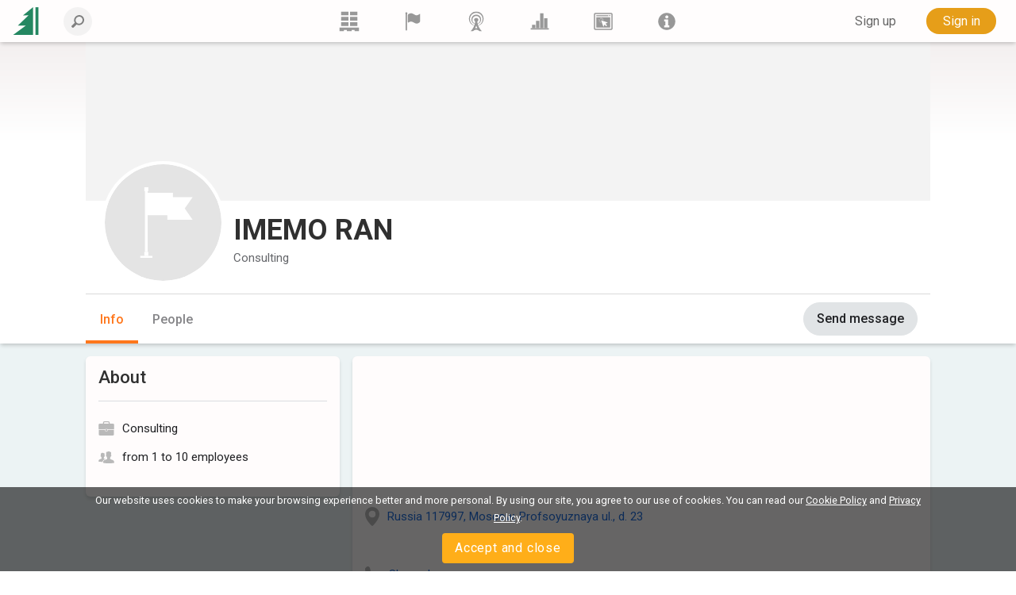

--- FILE ---
content_type: text/html; charset=utf-8
request_url: https://www.lesprom.com/en/members/IMEMO_RAN_6090/
body_size: 7669
content:
<!DOCTYPE html>
<html lang="en">

<head>
	<title>IMEMO RAN</title>
	<meta charset="utf-8">
	<meta name="viewport" content="width=device-width, initial-scale=1, shrink-to-fit=no, user-scalable=no">
	
	
<meta name="robots" content="index,follow">

<!-- Google tag (gtag.js) -->
<script async src="https://www.googletagmanager.com/gtag/js?id=G-Q0WREQFXX2"></script>
<script>
  window.dataLayer = window.dataLayer || [];
  function gtag(){dataLayer.push(arguments);}
  gtag('js', new Date());

  gtag('config', 'G-Q0WREQFXX2');
</script>

<?php if (empty($des_deny_adsense_auto)) { ?>
  <script async src="https://pagead2.googlesyndication.com/pagead/js/adsbygoogle.js?client=ca-pub-7375874957453054"
       crossorigin="anonymous"></script>
<?php } ?>

<!-- Google Tag Manager -->
<script>(function(w,d,s,l,i){w[l]=w[l]||[];w[l].push({'gtm.start':
new Date().getTime(),event:'gtm.js'});var f=d.getElementsByTagName(s)[0],
j=d.createElement(s),dl=l!='dataLayer'?'&l='+l:'';j.async=true;j.src=
'https://www.googletagmanager.com/gtm.js?id='+i+dl;f.parentNode.insertBefore(j,f);
})(window,document,'script','dataLayer','GTM-5FPF4BG');</script>
<!-- End Google Tag Manager -->

<script async src="https://securepubads.g.doubleclick.net/tag/js/gpt.js" crossorigin="anonymous"></script>
<script>
  window.googletag = window.googletag || { cmd: [] };

  googletag.cmd.push(function () {
    // SIDEBAR TOP
    googletag.defineSlot('/23314456604/sidebar_sticky_top', [300, 250], 'div-gpt-ad-1757178777330-0')
      .addService(googletag.pubads());

    // SIDEBAR MIDDLE
    googletag.defineSlot('/23314456604/sidebar_sticky_middle', [300, 250], 'div-gpt-ad-1757177923927-0')
      .addService(googletag.pubads());

    // SIDEBAR BOTTOM
    googletag.defineSlot('/23314456604/sidebar_sticky_bottom', [300, 250], 'div-gpt-ad-1757177972224-0')
      .addService(googletag.pubads());




    googletag.pubads().enableSingleRequest();
    googletag.pubads().collapseEmptyDivs();
    googletag.enableServices();
  });
</script>

	<META HTTP-EQUIV="Content-Type" content="text/html; charset=utf-8">
	<META HTTP-EQUIV="Pragma" CONTENT="no-cache">
	<META name="Rating" content="General">
	<META name="Revisit-after" content="1 day">
	<meta name="google-site-verification" content="in2177lZzl_pR-M9C9HCg1vHK6vhg21EoTyrw21Lk14" />
	<link rel="shortcut icon" href="/assets/icons/mobile_logo/favicon.ico" type="image/x-icon" />
	<link rel="apple-touch-icon" sizes="57x57" href="/assets/icons/mobile_logo/apple-touch-icon-57x57.png">
	<link rel="apple-touch-icon" sizes="60x60" href="/assets/icons/mobile_logo/apple-touch-icon-60x60.png">
	<link rel="apple-touch-icon" sizes="72x72" href="/assets/icons/mobile_logo/apple-touch-icon-72x72.png">
	<link rel="apple-touch-icon" sizes="76x76" href="/assets/icons/mobile_logo/apple-touch-icon-76x76.png">
	<link rel="apple-touch-icon" sizes="114x114" href="/assets/icons/mobile_logo/apple-touch-icon-114x114.png">
	<link rel="apple-touch-icon" sizes="120x120" href="/assets/icons/mobile_logo/apple-touch-icon-120x120.png">
	<link rel="apple-touch-icon" sizes="144x144" href="/assets/icons/mobile_logo/apple-touch-icon-144x144.png">
	<link rel="apple-touch-icon" sizes="152x152" href="/assets/icons/mobile_logo/apple-touch-icon-152x152.png">
	<link rel="apple-touch-icon" sizes="180x180" href="/assets/icons/mobile_logo/apple-touch-icon-180x180.png">
	<link rel="icon" type="image/png" href="/assets/icons/mobile_logo/favicon-16x16.png" sizes="16x16">
	<link rel="icon" type="image/png" href="/assets/icons/mobile_logo/favicon-32x32.png" sizes="32x32">
	<link rel="icon" type="image/png" href="/assets/icons/mobile_logo/favicon-96x96.png" sizes="96x96">
	<link rel="icon" type="image/png" href="/assets/icons/mobile_logo/android-chrome-192x192.png" sizes="192x192">
	<link rel="mask-icon" href="/assets/icons/mobile_logo/safari-pinned-tab.svg" color="#248761">
	<meta name="msapplication-square70x70logo" content="/assets/icons/mobile_logo/smalltile.png" />
	<meta name="msapplication-square150x150logo" content="/assets/icons/mobile_logo/mediumtile.png" />
	<meta name="msapplication-wide310x150logo" content="/assets/icons/mobile_logo/widetile.png" />
	<meta name="msapplication-square310x310logo" content="/assets/icons/mobile_logo/largetile.png" />
	<meta name="apple-mobile-web-app-title" content="Lesprom Network">
	<meta name="application-name" content="Lesprom Network">
        <meta property="og:site_name" content="Lesprom Network">
	<meta name="msapplication-TileColor" content="#248761">
	<meta name="theme-color" content="#ffffff">
        <meta name="facebook-domain-verification" content="me30zbbe5yrnxw1oyjmcowisxqx56o" />
	<link href="/assets/wj/bootstrap/bootstrap.min.css?t=1658411164" rel="stylesheet" type="text/css">
	<link href="https://fonts.googleapis.com/css2?family=Roboto:wght@400;500;700;900&display=swap" rel="stylesheet" type="text/css">
	<link href="/assets/wide/css/default.css?t=1759430839" rel="stylesheet" type="text/css">
	<link href="/assets/wide/css/header.css?t=1763176979" rel="stylesheet" type="text/css">
	<link href="/assets/wide/css/controls.css?t=1729134416" rel="stylesheet" type="text/css">
	<link href="/assets/wide/css/popup-windows-new.css?t=1763169665" rel="stylesheet" type="text/css">
	<link href="/assets/wide/fonts/AweSome/fontawesome.min.css?t=1721769964" rel="stylesheet" type="text/css">
	<link href="/assets/modules/firm_card/info/styles.min.css?t=1763935776" rel="stylesheet" type="text/css">
	<link href="/assets/modules/firm_card/info/styles.css?t=1763955040" rel="stylesheet" type="text/css">
	<link href="/assets/wj/cookie/style.css?t=1587200484" rel="stylesheet" type="text/css">
	<link href="/assets/wj/suggest/style.css?t=1760660031" rel="stylesheet" type="text/css">
	<link href="/assets/wide/css/suggest.css?t=1760659858" rel="stylesheet" type="text/css">

</head>

<body class="lang-en">

<noscript>
  <iframe src="https://www.googletagmanager.com/ns.html?id=GTM-5FPF4BG"
          height="0" width="0"
          style="display:none;visibility:hidden">
  </iframe>
</noscript>

<header class="hdr-main">

	<div class="container posrel">
		<nav class="navbar navbar-expand-lg navbar-light">

			<div class="collapse navbar-collapse unlogged" id="navbar">

				<div class="hamburger-menu">
					<i class="fal fa-bars" aria-hidden="true"></i>
				</div>

				<a class="navbar-brand" href="/en/">
					<!--<img src="/assets/wide/img/logo_lesprom.svg" alt="Logo Lesprom Network">-->
					<!-- Если Премиум абонемент-->
					<img src="/assets/logo/logo-mini.svg" width="35px" height="35px" alt="Logo Lesprom Network">
				</a>
				<div class="navbar-search">
					<form id="frm_header_search" action="/ru/search/" method="GET" class="form-inline hero_search_area search-form">
						<i class="navbar-search__back" id="back_header_search"></i>
						<label class="navbar-search__label" data-search="Enter your search query">
							<input class="form-control navbar-search__field" id="fld_header_search" type="search" name="sch_word" placeholder="Search Lesprom Network" autocomplete="off">
							<i class="search-icon-mobile" aria-hidden="true"></i>
						</label>
					</form>
				</div>

<ul class="navbar-menu list-reset">
<li>
	<a class="navbar-menu__item" href="/en/trade/" title="Trading">
	<svg fill="currentColor" xmlns="http://www.w3.org/2000/svg" x="0" y="0" viewBox="0 0 38.1 39.1">
	<path d="M23.7 36.4v2.8h-9.5v-2.8H8.5v2.8H0v-.9V31.6h38.1v7.6h-8.5v-2.8h-5.9zM20.7 21.2h14.5v7.4H20.7v-7.4zM3 0h14.5v7.4H3V0zm17.7 0h14.5v7.4H20.7V0zm0 10.7h14.5V18H20.7v-7.3zM3 10.6h14.5V18H3v-7.4zm0 10.6h14.5v7.4H3v-7.4z"></path>
</svg>
	</a>
<li>
	<a class="navbar-menu__item" href="/en/members/" title="Suppliers">
	<svg fill="currentColor" xmlns="http://www.w3.org/2000/svg" viewBox="0 0 189 189">
	<path class="fil0" d="M53 25c8,-5 24,-12 41,-5 23,10 31,29 66,4 3,-2 5,-1 5,2l0 65c0,4 -2,9 -5,12 -6,5 -17,13 -29,12 -17,0 -35,-19 -51,-19 -10,0 -20,5 -26,9 -4,1 -6,0 -6,-4l0 -66c0,-3 2,-8 5,-10z"></path>
	<path class="fil0" d="M34 7c-6,0 -10,5 -10,10 0,2 0,3 1,4 0,2 2,6 2,10l0 144c0,4 3,7 7,7 3,0 6,-3 6,-7l0 -144c0,-4 2,-8 2,-10 1,-1 1,-2 1,-4 0,-5 -4,-10 -9,-10z"></path>
</svg>
	</a>
<li>
	<a class="navbar-menu__item" href="/en/news/" title="News">
	<svg fill="currentColor" xmlns="http://www.w3.org/2000/svg" viewBox="0 0 322.9 436.3" fill-rule="evenodd" clip-rule="evenodd">
	<path d="M160.7 314.4h-8.9c-6-1.5-14.8-3-26.7-6a305 305 0 01-38.6-19.3A156.3 156.3 0 0148 250.6a132.6 132.6 0 01-23.8-59.3c-2.9-23.8-1.5-49 9-74.2a139 139 0 0147.4-62.3c23.8-14.8 52-25.2 80.1-25.2 29.7 0 59.3 10.4 81.6 25.2 22.2 16.3 40 38.6 48.9 62.3 9 25.2 12 50.4 7.4 74.2-2.9 22.2-11.8 43-23.6 59.3a119.5 119.5 0 01-38.6 38.5c-13.4 9-28.2 14.9-38.6 19.4-10.4 3-20.8 4.4-26.7 5.9h-10.4s4.5 1.5 10.4 1.5c7.4 0 16.3-1.5 28.1-3 12-3 26.7-7.4 41.6-14.8 14.8-9 32.6-20.8 46-37.1a156 156 0 0032.6-66.8 165 165 0 00-4.4-84.5C306 80 285.3 52 258.6 32.6a129.8 129.8 0 00-44.5-23.8C197.8 3 178.5 0 160.7 0a139 139 0 00-50.4 8.8 124.3 124.3 0 00-46 23.8 149.3 149.3 0 00-55 77.1 151.6 151.6 0 00-5.8 84.5A156 156 0 0036.2 261C51 277.3 67.2 289 82 298a248.2 248.2 0 0043 14.9c11.9 1.5 20.8 3 26.7 3 6 0 9-1.5 9-1.5z"></path>
	<path d="M160.6 276.1s-1.5 0-5.8-1.5c-3 0-9-1.4-16.3-3a98 98 0 01-47.2-38.4 81.7 81.7 0 01-14.9-36.8c-1.5-14.8 0-31 6-45.8 7.3-13.3 16.2-28.1 31-37A74.7 74.7 0 01160.6 99c17.7 0 35.5 4.4 50.3 14.7a88.6 88.6 0 0129.4 37c6 14.7 7.4 31 6 45.8a81.6 81.6 0 01-14.8 36.9 78.3 78.3 0 01-23.6 25 94.7 94.7 0 01-23.7 13.4c-5.9 1.5-11.8 3-16.2 3-4.5 1.4-7.4 1.4-7.4 1.4h25.1c7.4-1.5 17.8-4.4 28-8.8a106.9 106.9 0 0053.2-68c3-17.7 3-36.9-2.9-56.1A94.7 94.7 0 00227 90a112 112 0 00-66.4-22.1c-23.6 0-47.2 8.8-65 22a112.2 112.2 0 00-36.9 53.3c-6 19.2-6 38.4-1.5 56a88.7 88.7 0 0020.7 43 102.4 102.4 0 0059 34H160.7z"></path>
	<path d="M136.8 365.9a389.6 389.6 0 0024.7-57.4c6.8 20 15 39.2 24.6 57.4h-49.3zm48.3-133.6a20.8 20.8 0 018.2-19.8c9.1-7.1 15-17.4 15.4-28.8.7-22.5-19.8-41.3-45.8-42-26-.6-47.8 17-48.6 39.6a38.2 38.2 0 0015.3 31.2c6.4 5 9.5 12.4 8.2 19.8-13.6 82.8-47.5 149.9-103 204h53.7c18.9-21.8 41.4-34.5 73-34.5 32 0 54.3 13 73 34.5H288c-55.4-54.1-89.3-121.2-103-204z"></path>
</svg>
	</a>
<li>
	<a class="navbar-menu__item" href="/en/analytics/" title="Analytics">
	<svg fill="currentColor" xmlns="http://www.w3.org/2000/svg" viewBox="0 0 189 189">
	<polygon points="8,159 181,159 181,172 8,172 "></polygon>
	<polygon points="21,159 21,127 53,127 53,159 "></polygon>
	<polygon points="59,159 59,89 91,89 91,159 "></polygon>
	<polygon points="98,159 98,17 130,17 130,159 "></polygon>
	<polygon points="136,159 136,64 168,64 168,159 "></polygon>
</svg>
	</a>
<li>
	<a class="navbar-menu__item" href="/en/info/advert/" title="Advertising">
	<svg fill="currentColor" xmlns="http://www.w3.org/2000/svg" style="shape-rendering:geometricPrecision; text-rendering:geometricPrecision; image-rendering:optimizeQuality; fill-rule:evenodd; clip-rule:evenodd" viewBox="0 0 189 189">
	<path d="M16 14l157 0c5,0 10,5 10,11l0 139c0,6 -5,11 -10,11l-157 0c-5,0 -10,-5 -10,-11l0 -139c0,-6 5,-11 10,-11zm1 11l155 0 0 139 -155 0 0 -139z"></path>
	<rect x="28" y="35" width="115.317" height="9.72797"></rect>
	<circle cx="156" cy="39" r="6"></circle>
	<path d="M28 54l133 0 0 100 -133 0 0 -100zm25 21l15 8 -16 -5 1 -3zm-2 10l17 0 -17 3 0 -3zm2 9l15 -6 -14 9 -1 -3zm6 8l11 -11 -9 14 -2 -3zm8 6l6 -16 -3 16 -3 0zm31 -28l-16 3 15 -6 1 3zm-4 -9l-14 9 12 -12 2 3zm-7 -7l-9 14 6 -15 3 1zm-10 -3l-2 17 -1 -17 3 0zm-9 1l4 16 -8 -15 4 -1zm28 85l-22 -63 64 21 -22 11 16 16 -9 9 -16 -16 -11 22z"></path>
</svg>
	</a>
<li>
	<a class="navbar-menu__item" href="/en/newsroom/help/" title="Lesprom">
	<svg fill="currentColor" xmlns="http://www.w3.org/2000/svg" style="shape-rendering:geometricPrecision; text-rendering:geometricPrecision; image-rendering:optimizeQuality; fill-rule:evenodd; clip-rule:evenodd" viewBox="0 0 189 189">
	<path class="fil0" d="M95 13c44,0 81,37 81,82 0,44 -37,81 -81,81 -45,0 -82,-37 -82,-81 0,-45 37,-82 82,-82zm-26 82l0 -19 39 0 0 56 12 0 0 20 -51 0 0 -20 12 0 0 -37 -12 0zm11 -43c0,-4 2,-8 5,-10 3,-3 6,-5 10,-5 4,0 8,2 10,5 3,2 5,6 5,10 0,4 -2,7 -5,10 -3,3 -6,4 -10,4 -4,0 -7,-1 -10,-4 -3,-3 -5,-6 -5,-10z"></path>
</svg>
	</a>
</ul>


				<ul class="navbar-nav">

<li class="nav-item nav-reg">
	<a class="btn btn--text--bgd" href="/en/register/" role="button">Sign up</a>
</li>
<li class="nav-item nav-auth">
	<a class="btn btn-orange" href="/en/auth/">Sign in</a>
</li>

		    	</ul>

		  	</div>
		</nav>
	</div>

	

</header>


	<div id="header_fixed" class="hdr-extra">
		<div class="hdr-extra__container">
			<div class="hdr-extra__box">
				<div class="hdr-extra__logo-wrap">
					<img src="/assets/default/company.svg" class="hdr-extra__logo" width="155" alt="">
				</div>
				<h4 class="hdr-extra__header">IMEMO RAN</h4>
			</div>
			<div class="hdr-extra__wrap">
				<ul class="hdr-extra__list list-reset">
					<li class="hdr-extra__item active">
						<a class="hdr-extra__link" href="/en/members/IMEMO_RAN_6090/">Info</a>
					</li>
					
					
					<li class="hdr-extra__item">
						<a class="hdr-extra__link" href="/en/members/IMEMO_RAN_6090/people/">People</a>
					</li>
					
					
				</ul>
			</div>
			
			<button class="company__btn btn btn--gray btn--middle btn-mess" onclick="open_mess_company(6090,1);return false;" data-id="6090" type="button">Send message</button>
			
		</div>
	</div>
	

<div id="main_content" class="container main-fixed">

	<div id="main_content_layout" class="dflex">
		<div class="dropdown-menu-cont">
			<div class="dropdown-menu-left">
<a class="dropdown-item" href="/en/trade/"><b class="icon icon-trade"></b> <span>Marketplace</span></a>
<a class="dropdown-item" href="/en/members/"><b class="icon icon-firms"></b> <span>Suppliers</span></a>
<a class="dropdown-item" href="/en/news/"><b class="icon icon-news"></b> <span>News</span></a>
<a class="dropdown-item" href="/en/analytics/"><b class="icon icon-research"></b> <span>Analytics</span></a>
<a class="dropdown-item" href="/en/info/advert/"><b class="icon icon-advert"></b> <span>Advertising</span></a>
<a class="dropdown-item" href="/en/newsroom/help/"><b class="icon icon-info"></b> <span>Lesprom</span></a>
</div>

		</div>
	</div>
</div>

		<section class="company">
			<div class="company__img-wrap" style="max-height:200px">
				<img class="company__img" src="/assets/default/bg_add.png" alt="">
			</div>
			<div class="company__container">
				<div>
					<div class="company__name-wrap">
						<div class="company__name-header">
							<div class="company__logo-wrap">
								<img src="/assets/default/company.svg" class="company__logo" alt="">
							</div>
							<h1 class="company__name" itemprop="legalName">IMEMO RAN</h1>
						</div>
						<ul class="breadcrumbs">
							<li class="breadcrumbs__item">
								Consulting
							</li>
							<li class="breadcrumbs__item">
								
							</li>
						</ul>
					</div>

					
		<nav class="nav">
			<ul class="nav__list">
				<li class="nav__item active">
					<a class="nav__link" href="/en/members/IMEMO_RAN_6090/">Info</a>
				</li>
				
				
				<li class="nav__item">
					<a class="nav__link" href="/en/members/IMEMO_RAN_6090/people/">People</a>
				</li>
				
				
				
			</ul>

			<button class="company__btn btn btn--gray btn--middle btn-mess" onclick="open_mess_company(6090,1);return false;" data-id="6090" type="button">Send message</button>
			
		</nav>
		

				</div>
			</div>
		</section>
		
<main class="company__main">
	<div class="company__container">
		<div class="company__section company__left">
			<div class="company__block company-info">
				<div class="company__header company__header--hr">
					<h2 class="company__header">About</h2>
					<ul class="verification">
						
						
					</ul>
				</div>
				<ul class="company__list">
					
					<li class="company__item company__item-profile">
						Consulting
					</li>
					
					<li class="company__item company__item-staff">
						from 1 to 10 employees
					</li>
				</ul>
				
			</div>
			<script>
        document.addEventListener("DOMContentLoaded", function () {
            var observer = new MutationObserver(function(mutations) {
                mutations.forEach(function(mutation) {
                    mutation.addedNodes.forEach(function(node) {
                        if (node.nodeType === 1 && node.matches(".adsbygoogle:not([data-adsbygoogle-status='done'])")) {
                            if (node.clientWidth > 0 && node.clientHeight > 0) {
                                try {
                                    (adsbygoogle = window.adsbygoogle || []).push({});
                                    node.setAttribute("data-adsbygoogle-status", "done");
                                } catch (e) {
                                    console.error("Error initializing ad:", e);
                                }
                            } else {
                                console.log("Ad slot with zero dimensions, skipping initialization.");
                            }
                        }
                    });
                });
            });

            var config = { childList: true, subtree: true };
            observer.observe(document.body, config);
        });
        </script>
		</div>
		<div class="company__section company__right">
			<div class="company__block info">
				<div class="info__map">
					<iframe width="100%" height="150" style="border:0;" allowfullscreen="" loading="lazy" referrerpolicy="no-referrer-when-downgrade" src="https://www.google.com/maps/embed/v1/place?key=AIzaSyAaLQ6xXP1BVMWfmqjbilblcSPvKscUevg&q=Russia%2C+Moscow%2C+Profsoyuznaya+ul.%2C+d.+23&language=en"></iframe>
				</div>
				<p class="info__local">

					<a href="https://www.google.com/maps/?q=Russia+117997%2C+Moscow%2C+Profsoyuznaya+ul.%2C+d.+23" target="_blank" class="company__link company__link--marker">Russia 117997, Moscow, Profsoyuznaya ul., d. 23</a>
				</p>

				<p class="info__item">
					
				</p>
				<ul>
					
					<li class="info__icon info__icon--phone"><button class="company__link company__show company_auth" type="button">Show phone</button></li>
					<li class="info__icon info__icon--email"><a href="" class="company__link company__show" onclick="open_mess_company(6090,1);return false;">Send message</a></li>
				</ul>
			</div>
			
			
		</div>
	</div>
</main>


<div class="cookie-bar" id="cookie-bar">
	<span class="cookie-message">Our website uses cookies to make your browsing experience better and more personal. By using our site, you agree to our use of cookies.  You can read our <a href="/en/legal/cookies_policy/" class="cookie-message-link">Cookie Policy</a>  and <a href="/en/legal/confidential/" class="cookie-message-link">Privacy Policy</a>.</span>
	<span class="cookie-message-mobile">This website uses 'cookies' to give you the best, most relevant experience. You can read our <a href="/en/legal/cookies_policy/" class="cookie-message-link">Cookie Policy</a>  and <a href="/en/legal/confidential/" class="cookie-message-link">Privacy Policy</a>.</span>
	<button class="close-cb" id="cookie-trigger-agree">Accept and close</button>
</div>
	

<div class="container footer-container">
	<footer>

		<div class="bottom-langs">
			<ul>
				<li><a href="/en/members/IMEMO_RAN_6090/">English</a></li>
<li><a href="/ru/members/ИМЭМО_РАН_6090/">Русский</a></li>
<li><a href="/de/members/IMEMO_RAN_6090/">Deutsch</a></li>
<li><a href="/zh/members/IMEMO_RAN_6090/">中文(简体)</a></li>

			</ul>
		</div>

		<div class="bottom-copy">
			<div class="copyright">
				<!--noindex-->
<p>Copyright © 2000-2025 Lesprom Network. All rights reserved.</p>
<p>Republication of Lesprom Network content is prohibited without the prior written consent of Lesprom Network.</p>
<p><a href="/en/legal/agreement/">General Terms and Conditions</a> and <a href="/en/legal/privacypolicy/">Privacy policy</a></p>
<!--/noindex-->
			</div>

			<div class="center">
				<div class="social">
<a href="https://www.facebook.com/pages/Lesprom-Network/117855658263142" target="_blank" class="facebook" title="Facebook"></a>
<a href="https://twitter.com/lesprom_network" target="_blank" class="twitter" title="Twitter"></a>
<a href="http://www.lesprom.com/rss/rus.xml" target="_blank" class="rss" title="RSS"></a>
</div>
			</div>
		</div>
	</footer>
</div>



<div id="dv_modal_bg"></div>
	<script src="/assets/wj/bootstrap/jquery-3.3.1.min.js?t=1658411526"></script>
	<script src="/assets/wj/bootstrap/popper.min.js?t=1658411528"></script>
	<script src="/assets/wj/bootstrap/bootstrap.min.js?t=1658410966"></script>
	<script src="/assets/wide/js/jquery.scrollTo.min.js?t=1540149229"></script>
	<script src="/assets/js/main.js?t=1760060152"></script>
	<script src="/assets/wide/js/template.js?t=1761885526"></script>
	<script src="/assets/js/lang/eng.js?t=1760575755"></script>
	<script src="/assets/js/base64.js?t=1530692591"></script>
	<script src="/assets/wj/flexmenu/flexmenu.min.js?t=1672821960"></script>
	<script defer src="/assets/modules/firm_card/info/script.min.js?t=1718839306"></script>
	<script src="/assets/wide/js/jquery.cookie.js?t=1587047858"></script>
	<script src="/assets/wj/cookie/script.js?t=1586951302"></script>
	<script src="/assets/wj/suggest/script.js?t=1763149695"></script>
<script type="text/javascript">

var pageID  = 6090;
var pageURL = '/en/members/IMEMO_RAN_6090/';
var nav_menu = {
    linkText: 'More',
    linkTitle: 'Show more',
    linkTextAll: 'Menu',
    linkTitleAll: 'Expand menu',
};

var modalAuth = {
    header: 'Please register to see full company details',
    text: 'Please register to see contact details and other information about the company. Registration is completely free and fast.',
	btnClose: 'Close',
	btnOk: 'Get access now',
	btnOkLink: '/en/auth/',
};

var modalTariff = {
    header: 'Upgrade to a professional plan',
    text: 'Please upgrade to a professional plan to access thousands of companies and quickly find new buyers and suppliers.',
	btnClose: 'Close',
	btnOk: 'View plans and pricing',
	btnOkLink: '/en/pricing/',
};

var noMatches = 'No matches found';
var lab_208 = 'Are you sure you want to delete this post?';
var btnOk = 'Ок';
var btnCancel = 'Cancel';

var sharePageOk = 'Link copied to clipboard';
var sharePageErr = 'Failed to copy link';

var Complaints = {
    'header': 'Describe the issue you are complaining about',
    'ok': 'Send',
    'cancel': 'Cancel',
    'placeholder': 'Add your comment',
};
var url_self = '/en/members/IMEMO_RAN_6090/';
var auth_code='/en/members/IMEMO_RAN_6090/';
var url_prefix='/en';
var sys_uid=0;
var sys_fid=0;
var lang = 'en';
var search_not_found = 'We didn&apos;t find any results';
var delSavedConfirm = 'Are you sure you want to delete from your saves?';
var delSavedLabel = 'Remove from Saved';
</script>

	</body>
</html>


--- FILE ---
content_type: text/html; charset=utf-8
request_url: https://www.google.com/recaptcha/api2/aframe
body_size: 182
content:
<!DOCTYPE HTML><html><head><meta http-equiv="content-type" content="text/html; charset=UTF-8"></head><body><script nonce="JeHgB9XE0nbjvnUDcBNmrg">/** Anti-fraud and anti-abuse applications only. See google.com/recaptcha */ try{var clients={'sodar':'https://pagead2.googlesyndication.com/pagead/sodar?'};window.addEventListener("message",function(a){try{if(a.source===window.parent){var b=JSON.parse(a.data);var c=clients[b['id']];if(c){var d=document.createElement('img');d.src=c+b['params']+'&rc='+(localStorage.getItem("rc::a")?sessionStorage.getItem("rc::b"):"");window.document.body.appendChild(d);sessionStorage.setItem("rc::e",parseInt(sessionStorage.getItem("rc::e")||0)+1);localStorage.setItem("rc::h",'1768408811437');}}}catch(b){}});window.parent.postMessage("_grecaptcha_ready", "*");}catch(b){}</script></body></html>

--- FILE ---
content_type: image/svg+xml
request_url: https://www.lesprom.com/assets/wide/menu/news.svg
body_size: 4400
content:
��< ? x m l   v e r s i o n = " 1 . 0 "   e n c o d i n g = " U T F - 1 6 " ? >  
 < ! D O C T Y P E   s v g   P U B L I C   " - / / W 3 C / / D T D   S V G   1 . 0 / / E N "   " h t t p : / / w w w . w 3 . o r g / T R / 2 0 0 1 / R E C - S V G - 2 0 0 1 0 9 0 4 / D T D / s v g 1 0 . d t d " >  
 < ! - -   C r e a t o r :   C o r e l D R A W   X 7   - - >  
 < s v g   x m l n s = " h t t p : / / w w w . w 3 . o r g / 2 0 0 0 / s v g "   x m l : s p a c e = " p r e s e r v e "   w i d t h = " 1 8 9 p x "   h e i g h t = " 1 8 9 p x "   v e r s i o n = " 1 . 0 "   s t y l e = " s h a p e - r e n d e r i n g : g e o m e t r i c P r e c i s i o n ;   t e x t - r e n d e r i n g : g e o m e t r i c P r e c i s i o n ;   i m a g e - r e n d e r i n g : o p t i m i z e Q u a l i t y ;   f i l l - r u l e : e v e n o d d ;   c l i p - r u l e : e v e n o d d "  
 v i e w B o x = " 0   0   1 8 9   1 8 9 "  
   x m l n s : x l i n k = " h t t p : / / w w w . w 3 . o r g / 1 9 9 9 / x l i n k " >  
   < d e f s >  
     < s t y l e   t y p e = " t e x t / c s s " >  
       < ! [ C D A T A [  
         . f i l 1   { f i l l : # F E F E F E }  
         . f i l 0   { f i l l : # F E F E F E ; f i l l - r u l e : n o n z e r o }  
       ] ] >  
     < / s t y l e >  
   < / d e f s >  
   < g   i d = " L a y e r _ x 0 0 2 0 _ 1 " >  
     < m e t a d a t a   i d = " C o r e l C o r p I D _ 0 C o r e l - L a y e r " / >  
     < g   i d = " _ 8 9 3 3 3 6 6 8 8 " >  
       < p a t h   c l a s s = " f i l 0 "   d = " M 9 4   1 3 5 c 0 , 0   - 1 , 0   - 4 , 0   - 2 , - 1   - 6 , - 1   - 1 1 , - 2   - 4 , - 2   - 1 0 , - 5   - 1 6 , - 9   - 5 , - 3   - 1 1 , - 8   - 1 6 , - 1 6   - 5 , - 7   - 9 , - 1 5   - 1 0 , - 2 5   - 2 , - 1 0   - 1 , - 2 0   3 , - 3 1   4 , - 1 0   1 1 , - 1 9   2 0 , - 2 6   1 0 , - 7   2 2 , - 1 1   3 4 , - 1 1   1 3 , 0   2 5 , 4   3 5 , 1 1   9 , 7   1 6 , 1 6   2 0 , 2 6   4 , 1 1   5 , 2 1   3 , 3 1   - 1 , 1 0   - 5 , 1 8   - 1 0 , 2 5   - 4 , 8   - 1 0 , 1 3   - 1 6 , 1 6   - 6 , 4   - 1 2 , 7   - 1 6 , 9   - 5 , 1   - 9 , 1   - 1 1 , 2   - 3 , 0   - 5 , 0   - 5 , 0   0 , 0   2 , 1   5 , 1   3 , 0   6 , - 1   1 1 , - 2   5 , - 1   1 2 , - 3   1 8 , - 6   6 , - 4   1 4 , - 9   1 9 , - 1 5   7 , - 8   1 2 , - 1 7   1 4 , - 2 9   3 , - 1 1   2 , - 2 3   - 2 , - 3 5   - 4 , - 1 3   - 1 2 , - 2 5   - 2 4 , - 3 3   - 5 , - 4   - 1 1 , - 8   - 1 8 , - 1 0   - 7 , - 2   - 1 5 , - 4   - 2 3 , - 4   - 7 , 0   - 1 5 , 2   - 2 1 , 4   - 8 , 2   - 1 4 , 6   - 1 9 , 1 0   - 1 2 , 8   - 2 0 , 2 0   - 2 4 , 3 3   - 4 , 1 2   - 5 , 2 4   - 2 , 3 5   2 , 1 2   7 , 2 1   1 4 , 2 9   6 , 6   1 3 , 1 1   1 9 , 1 5   7 , 3   1 3 , 5   1 8 , 6   5 , 1   9 , 2   1 1 , 2   3 , 0   4 , - 1   4 , - 1 z " / >  
       < p a t h   c l a s s = " f i l 0 "   d = " M 9 4   1 1 9 c 0 , 0   0 , 0   - 2 , - 1   - 2 , 0   - 4 , 0   - 7 , - 1   - 3 , - 1   - 7 , - 3   - 1 0 , - 6   - 4 , - 2   - 7 , - 6   - 1 0 , - 1 0   - 3 , - 4   - 6 , - 1 0   - 6 , - 1 6   - 1 , - 6   0 , - 1 3   2 , - 1 9   3 , - 6   7 , - 1 2   1 3 , - 1 6   6 , - 4   1 3 , - 6   2 0 , - 6   8 , 0   1 5 , 2   2 1 , 6   6 , 4   1 0 , 1 0   1 3 , 1 6   2 , 6   3 , 1 3   2 , 1 9   0 , 6   - 3 , 1 2   - 6 , 1 6   - 2 , 4   - 6 , 8   - 1 0 , 1 0   - 3 , 3   - 7 , 5   - 1 0 , 6   - 2 , 1   - 5 , 1   - 7 , 1   - 2 , 1   - 3 , 1   - 3 , 1   0 , 0   1 , 0   3 , 0   2 , 0   5 , 0   8 , 0   3 , - 1   7 , - 2   1 2 , - 4   4 , - 2   8 , - 5   1 3 , - 1 0   3 , - 5   7 , - 1 1   9 , - 1 8   1 , - 8   1 , - 1 6   - 1 , - 2 4   - 3 , - 9   - 8 , - 1 7   - 1 6 , - 2 3   - 7 , - 5   - 1 7 , - 9   - 2 8 , - 9   - 1 0 , 0   - 2 0 , 4   - 2 7 , 9   - 8 , 6   - 1 3 , 1 4   - 1 6 , 2 3   - 2 , 8   - 2 , 1 6   0 , 2 4   1 , 7   5 , 1 3   8 , 1 8   5 , 5   9 , 8   1 4 , 1 0   4 , 2   8 , 3   1 1 , 4   4 , 0   6 , 0   8 , 0   2 , 0   2 , 0   2 , 0 z " / >  
       < p a t h   i d = " r a d i o - t o w e r - 7 - i c o n "   c l a s s = " f i l 1 "   d = " M 8 4   1 5 7 c 4 , - 8   8 , - 1 6   1 1 , - 2 4   2 , 8   6 , 1 6   1 0 , 2 4 l - 2 1   0 z m 2 0   - 5 7 c 0 , - 3   1 , - 6   4 , - 8   4 , - 3   6 , - 7   6 , - 1 2   1 , - 1 0   - 8 , - 1 7   - 1 9 , - 1 8   - 1 1 , 0   - 2 0 , 7   - 2 0 , 1 7   - 1 , 5   2 , 1 0   6 , 1 3   3 , 2   4 , 5   4 , 8   - 6 , 3 5   - 2 1 , 6 4   - 4 4 , 8 7 l 2 3   0 c 8 , - 1 0   1 7 , - 1 5   3 1 , - 1 5 l 0   0 c 1 3 , 0   2 2 , 5   3 0 , 1 5 l 2 3   0 c - 2 3 , - 2 3   - 3 8 , - 5 2   - 4 4 , - 8 7 z " / >  
     < / g >  
   < / g >  
 < / s v g >  
 

--- FILE ---
content_type: image/svg+xml
request_url: https://www.lesprom.com/assets/wide/menu/firms.svg
body_size: 2074
content:
��< ? x m l   v e r s i o n = " 1 . 0 "   e n c o d i n g = " U T F - 1 6 " ? >  
 < ! D O C T Y P E   s v g   P U B L I C   " - / / W 3 C / / D T D   S V G   1 . 0 / / E N "   " h t t p : / / w w w . w 3 . o r g / T R / 2 0 0 1 / R E C - S V G - 2 0 0 1 0 9 0 4 / D T D / s v g 1 0 . d t d " >  
 < ! - -   C r e a t o r :   C o r e l D R A W   X 7   - - >  
 < s v g   x m l n s = " h t t p : / / w w w . w 3 . o r g / 2 0 0 0 / s v g "   x m l : s p a c e = " p r e s e r v e "   w i d t h = " 1 8 9 p x "   h e i g h t = " 1 8 9 p x "   v e r s i o n = " 1 . 0 "   s t y l e = " s h a p e - r e n d e r i n g : g e o m e t r i c P r e c i s i o n ;   t e x t - r e n d e r i n g : g e o m e t r i c P r e c i s i o n ;   i m a g e - r e n d e r i n g : o p t i m i z e Q u a l i t y ;   f i l l - r u l e : e v e n o d d ;   c l i p - r u l e : e v e n o d d "  
 v i e w B o x = " 0   0   1 8 9   1 8 9 "  
   x m l n s : x l i n k = " h t t p : / / w w w . w 3 . o r g / 1 9 9 9 / x l i n k " >  
   < d e f s >  
     < s t y l e   t y p e = " t e x t / c s s " >  
       < ! [ C D A T A [  
         . f i l 0   { f i l l : # F E F E F E }  
       ] ] >  
     < / s t y l e >  
   < / d e f s >  
   < g   i d = " L a y e r _ x 0 0 2 0 _ 1 " >  
     < m e t a d a t a   i d = " C o r e l C o r p I D _ 0 C o r e l - L a y e r " / >  
     < g   i d = " _ 1 0 1 5 5 3 9 6 9 6 " >  
       < p a t h   c l a s s = " f i l 0 "   d = " M 5 3   2 5 c 8 , - 5   2 4 , - 1 2   4 1 , - 5   2 3 , 1 0   3 1 , 2 9   6 6 , 4   3 , - 2   5 , - 1   5 , 2 l 0   6 5 c 0 , 4   - 2 , 9   - 5 , 1 2   - 6 , 5   - 1 7 , 1 3   - 2 9 , 1 2   - 1 7 , 0   - 3 5 , - 1 9   - 5 1 , - 1 9   - 1 0 , 0   - 2 0 , 5   - 2 6 , 9   - 4 , 1   - 6 , 0   - 6 , - 4 l 0   - 6 6 c 0 , - 3   2 , - 8   5 , - 1 0 z " / >  
       < p a t h   c l a s s = " f i l 0 "   d = " M 3 4   7 c - 6 , 0   - 1 0 , 5   - 1 0 , 1 0   0 , 2   0 , 3   1 , 4   0 , 2   2 , 6   2 , 1 0 l 0   1 4 4 c 0 , 4   3 , 7   7 , 7   3 , 0   6 , - 3   6 , - 7 l 0   - 1 4 4 c 0 , - 4   2 , - 8   2 , - 1 0   1 , - 1   1 , - 2   1 , - 4   0 , - 5   - 4 , - 1 0   - 9 , - 1 0 z " / >  
     < / g >  
   < / g >  
 < / s v g >  
 

--- FILE ---
content_type: image/svg+xml
request_url: https://www.lesprom.com/assets/wide/icons/company/light/phone-icon.svg
body_size: 438
content:
<svg fill="#b9b9b9" xmlns="http://www.w3.org/2000/svg" width="477.16" height="477.16">
    <path d="m475 380.32-2.37-7.16c-5.62-16.72-24.06-34.16-41-38.75l-62.68-17.13c-17-4.62-41.25 1.6-53.7 14.04L292.58 354a240.66 240.66 0 0 1-169.36-169.37l22.69-22.69c12.44-12.44 18.66-36.66 14.03-53.66l-17.1-62.72c-4.62-16.96-22.09-35.4-38.77-40.96L96.9 2.19c-16.72-5.56-40.56.06-53 12.5L9.96 48.66C3.9 54.69.02 71.94.02 72a400.82 400.82 0 0 0 117.29 287.78A400.93 400.93 0 0 0 404.2 477.1c.56 0 18.3-3.82 24.37-9.85l33.94-33.94c12.44-12.43 18.06-36.27 12.5-53z"/>
</svg>